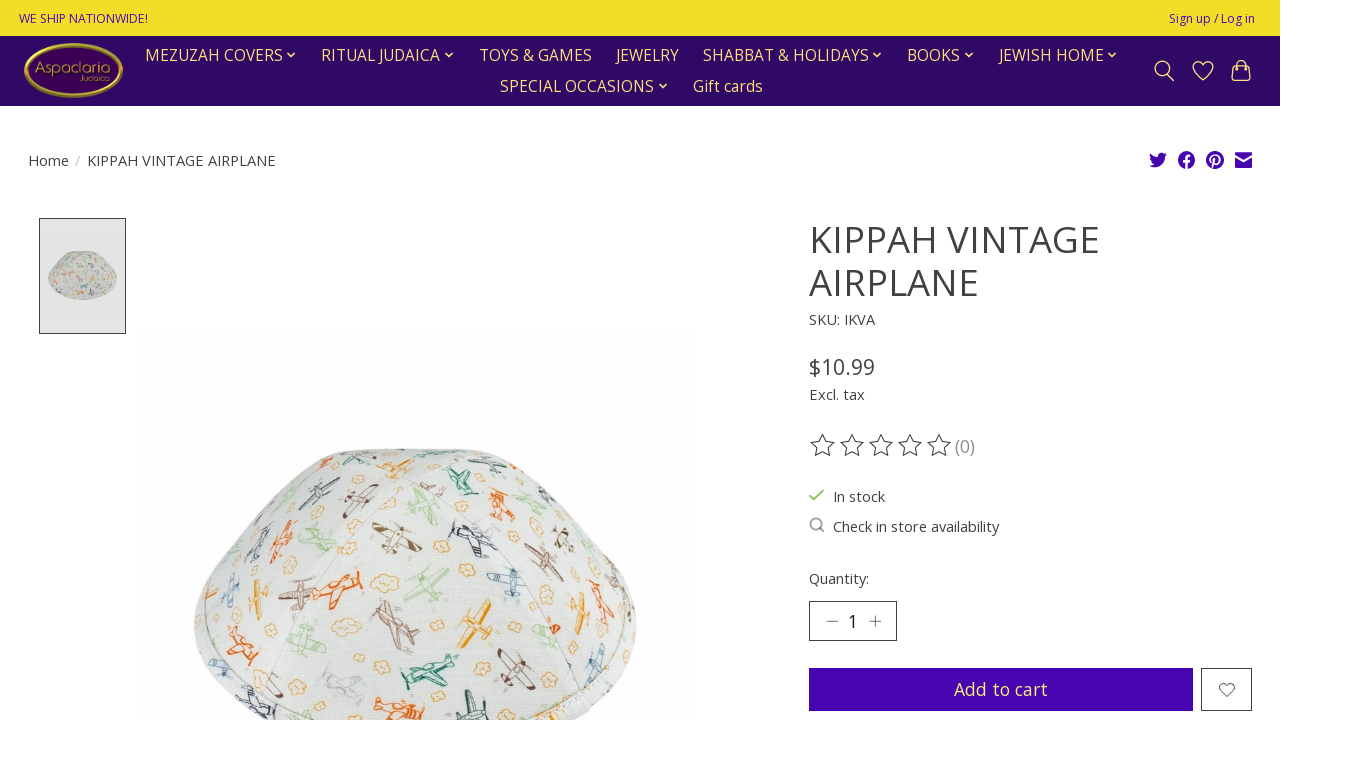

--- FILE ---
content_type: text/html;charset=utf-8
request_url: https://www.aspaclaria.com/kippah-vintage-airplane.html
body_size: 15275
content:
<!DOCTYPE html>
<html lang="us">
  <head>
    <meta charset="utf-8"/>
<!-- [START] 'blocks/head.rain' -->
<!--

  (c) 2008-2026 Lightspeed Netherlands B.V.
  http://www.lightspeedhq.com
  Generated: 21-01-2026 @ 10:37:47

-->
<link rel="canonical" href="https://www.aspaclaria.com/kippah-vintage-airplane.html"/>
<link rel="alternate" href="https://www.aspaclaria.com/index.rss" type="application/rss+xml" title="New products"/>
<meta name="robots" content="noodp,noydir"/>
<meta property="og:url" content="https://www.aspaclaria.com/kippah-vintage-airplane.html?source=facebook"/>
<meta property="og:site_name" content="Aspaclaria Judaica"/>
<meta property="og:title" content="KIPPAH VINTAGE AIRPLANE"/>
<meta property="og:description" content="With 2500 square feet of display, we are proud to be one of the largest Judaica stores outside New York. We are often accused by customers, to be the most beaut"/>
<meta property="og:image" content="https://cdn.shoplightspeed.com/shops/649564/files/55227809/kippah-vintage-airplane.jpg"/>
<!--[if lt IE 9]>
<script src="https://cdn.shoplightspeed.com/assets/html5shiv.js?2025-02-20"></script>
<![endif]-->
<!-- [END] 'blocks/head.rain' -->
    
    
    <title>KIPPAH VINTAGE AIRPLANE - Aspaclaria Judaica</title>
    <meta name="description" content="With 2500 square feet of display, we are proud to be one of the largest Judaica stores outside New York. We are often accused by customers, to be the most beaut" />
    <meta name="keywords" content="KIPPAH, VINTAGE, AIRPLANE, Judaica, Jewish, Mezuzah, Mezuza, Tallis, Tallit, Jewish gift, Chanukah, Hanukah, Shabbat, Tefillin, Kippah, Yarmulka, Passover, Pesach, Siddur, Chumash, Jewish Books, Jewish toys, Havdalah, Bar Mitzvah, Bat mitzvah, Machzo" />
    <meta http-equiv="X-UA-Compatible" content="IE=edge">
    <meta name="viewport" content="width=device-width, initial-scale=1">
    <meta name="apple-mobile-web-app-capable" content="yes">
    <meta name="apple-mobile-web-app-status-bar-style" content="black">
    
    <script>document.getElementsByTagName("html")[0].className += " js";</script>

    <link rel="shortcut icon" href="https://cdn.shoplightspeed.com/shops/649564/themes/13296/v/551584/assets/favicon.png?20221121205342" type="image/x-icon" />
    <link href='//fonts.googleapis.com/css?family=Open%20Sans:400,300,600&display=swap' rel='stylesheet' type='text/css'>
    <link href='//fonts.googleapis.com/css?family=Open%20Sans:400,300,600&display=swap' rel='stylesheet' type='text/css'>
    <link rel="stylesheet" href="https://cdn.shoplightspeed.com/assets/gui-2-0.css?2025-02-20" />
    <link rel="stylesheet" href="https://cdn.shoplightspeed.com/assets/gui-responsive-2-0.css?2025-02-20" />
    <link id="lightspeedframe" rel="stylesheet" href="https://cdn.shoplightspeed.com/shops/649564/themes/13296/assets/style.css?2026010217254120210104183204" />
    <!-- browsers not supporting CSS variables -->
    <script>
      if(!('CSS' in window) || !CSS.supports('color', 'var(--color-var)')) {var cfStyle = document.getElementById('lightspeedframe');if(cfStyle) {var href = cfStyle.getAttribute('href');href = href.replace('style.css', 'style-fallback.css');cfStyle.setAttribute('href', href);}}
    </script>
    <link rel="stylesheet" href="https://cdn.shoplightspeed.com/shops/649564/themes/13296/assets/settings.css?2026010217254120210104183204" />
    <link rel="stylesheet" href="https://cdn.shoplightspeed.com/shops/649564/themes/13296/assets/custom.css?2026010217254120210104183204" />

    <script src="https://cdn.shoplightspeed.com/assets/jquery-3-7-1.js?2025-02-20"></script>
    <script src="https://cdn.shoplightspeed.com/assets/jquery-ui-1-14-1.js?2025-02-20"></script>

  </head>
  <body>
    
          <header class="main-header main-header--mobile js-main-header position-relative">
  <div class="main-header__top-section">
    <div class="main-header__nav-grid justify-between@md container max-width-lg text-xs padding-y-xxs">
      <div>WE SHIP NATIONWIDE!</div>
      <ul class="main-header__list flex-grow flex-basis-0 justify-end@md display@md">        
                
                        <li class="main-header__item"><a href="https://www.aspaclaria.com/account/" class="main-header__link" title="My account">Sign up / Log in</a></li>
      </ul>
    </div>
  </div>
  <div class="main-header__mobile-content container max-width-lg">
          <a href="https://www.aspaclaria.com/" class="main-header__logo" title="Aspaclaria Judaica">
        <img src="https://cdn.shoplightspeed.com/shops/649564/themes/13296/v/546352/assets/logo.png?20220610182022" alt="Aspaclaria Judaica">
              </a>
        
    <div class="flex items-center">
            <a href="https://www.aspaclaria.com/account/wishlist/" class="main-header__mobile-btn js-tab-focus">
        <svg class="icon" viewBox="0 0 24 25" fill="none"><title>Go to wishlist</title><path d="M11.3785 4.50387L12 5.42378L12.6215 4.50387C13.6598 2.96698 15.4376 1.94995 17.4545 1.94995C20.65 1.94995 23.232 4.49701 23.25 7.6084C23.2496 8.53335 22.927 9.71432 22.3056 11.056C21.689 12.3875 20.8022 13.8258 19.7333 15.249C17.6019 18.0872 14.7978 20.798 12.0932 22.4477L12 22.488L11.9068 22.4477C9.20215 20.798 6.3981 18.0872 4.26667 15.249C3.1978 13.8258 2.31101 12.3875 1.69437 11.056C1.07303 9.71436 0.750466 8.53342 0.75 7.60848C0.767924 4.49706 3.34993 1.94995 6.54545 1.94995C8.56242 1.94995 10.3402 2.96698 11.3785 4.50387Z" stroke="currentColor" stroke-width="1.5" fill="none"/></svg>
        <span class="sr-only">Wish List</span>
      </a>
            <button class="reset main-header__mobile-btn js-tab-focus" aria-controls="cartDrawer">
        <svg class="icon" viewBox="0 0 24 25" fill="none"><title>Toggle cart</title><path d="M2.90171 9.65153C3.0797 8.00106 4.47293 6.75 6.13297 6.75H17.867C19.527 6.75 20.9203 8.00105 21.0982 9.65153L22.1767 19.6515C22.3839 21.5732 20.8783 23.25 18.9454 23.25H5.05454C3.1217 23.25 1.61603 21.5732 1.82328 19.6515L2.90171 9.65153Z" stroke="currentColor" stroke-width="1.5" fill="none"/>
        <path d="M7.19995 9.6001V5.7001C7.19995 2.88345 9.4833 0.600098 12.3 0.600098C15.1166 0.600098 17.4 2.88345 17.4 5.7001V9.6001" stroke="currentColor" stroke-width="1.5" fill="none"/>
        <circle cx="7.19996" cy="10.2001" r="1.8" fill="currentColor"/>
        <ellipse cx="17.4" cy="10.2001" rx="1.8" ry="1.8" fill="currentColor"/></svg>
        <span class="sr-only">Cart</span>
              </button>

      <button class="reset anim-menu-btn js-anim-menu-btn main-header__nav-control js-tab-focus" aria-label="Toggle menu">
        <i class="anim-menu-btn__icon anim-menu-btn__icon--close" aria-hidden="true"></i>
      </button>
    </div>
  </div>

  <div class="main-header__nav" role="navigation">
    <div class="main-header__nav-grid justify-between@md container max-width-lg">
      <div class="main-header__nav-logo-wrapper flex-shrink-0">
        
                  <a href="https://www.aspaclaria.com/" class="main-header__logo" title="Aspaclaria Judaica">
            <img src="https://cdn.shoplightspeed.com/shops/649564/themes/13296/v/546352/assets/logo.png?20220610182022" alt="Aspaclaria Judaica">
                      </a>
              </div>
      
      <form action="https://www.aspaclaria.com/search/" method="get" role="search" class="padding-y-md hide@md">
        <label class="sr-only" for="searchInputMobile">Search</label>
        <input class="header-v3__nav-form-control form-control width-100%" value="" autocomplete="off" type="search" name="q" id="searchInputMobile" placeholder="Search...">
      </form>

      <ul class="main-header__list flex-grow flex-basis-0 flex-wrap justify-center@md">
        
        
                <li class="main-header__item js-main-nav__item">
          <a class="main-header__link js-main-nav__control" href="https://www.aspaclaria.com/mezuzah-covers/">
            <span>MEZUZAH COVERS</span>            <svg class="main-header__dropdown-icon icon" viewBox="0 0 16 16"><polygon fill="currentColor" points="8,11.4 2.6,6 4,4.6 8,8.6 12,4.6 13.4,6 "></polygon></svg>                        <i class="main-header__arrow-icon" aria-hidden="true">
              <svg class="icon" viewBox="0 0 16 16">
                <g class="icon__group" fill="none" stroke="currentColor" stroke-linecap="square" stroke-miterlimit="10" stroke-width="2">
                  <path d="M2 2l12 12" />
                  <path d="M14 2L2 14" />
                </g>
              </svg>
            </i>
                        
          </a>
                    <ul class="main-header__dropdown">
            <li class="main-header__dropdown-item"><a href="https://www.aspaclaria.com/mezuzah-covers/" class="main-header__dropdown-link hide@md">All MEZUZAH COVERS</a></li>
                        <li class="main-header__dropdown-item">
              <a class="main-header__dropdown-link" href="https://www.aspaclaria.com/mezuzah-covers/mezuzah-scrolls/">
                MEZUZAH SCROLLS
                                              </a>

                          </li>
                        <li class="main-header__dropdown-item">
              <a class="main-header__dropdown-link" href="https://www.aspaclaria.com/mezuzah-covers/acrylic/">
                ACRYLIC
                                              </a>

                          </li>
                        <li class="main-header__dropdown-item">
              <a class="main-header__dropdown-link" href="https://www.aspaclaria.com/mezuzah-covers/aluminum/">
                ALUMINUM
                                              </a>

                          </li>
                        <li class="main-header__dropdown-item">
              <a class="main-header__dropdown-link" href="https://www.aspaclaria.com/mezuzah-covers/glass/">
                GLASS
                                              </a>

                          </li>
                        <li class="main-header__dropdown-item">
              <a class="main-header__dropdown-link" href="https://www.aspaclaria.com/mezuzah-covers/metal/">
                METAL
                                              </a>

                          </li>
                        <li class="main-header__dropdown-item">
              <a class="main-header__dropdown-link" href="https://www.aspaclaria.com/mezuzah-covers/enamel/">
                ENAMEL
                                              </a>

                          </li>
                        <li class="main-header__dropdown-item">
              <a class="main-header__dropdown-link" href="https://www.aspaclaria.com/mezuzah-covers/polyresin/">
                POLYRESIN
                                              </a>

                          </li>
                        <li class="main-header__dropdown-item">
              <a class="main-header__dropdown-link" href="https://www.aspaclaria.com/mezuzah-covers/wood/">
                WOOD
                                              </a>

                          </li>
                        <li class="main-header__dropdown-item">
              <a class="main-header__dropdown-link" href="https://www.aspaclaria.com/mezuzah-covers/car-mezuzah/">
                CAR MEZUZAH
                                              </a>

                          </li>
                      </ul>
                  </li>
                <li class="main-header__item js-main-nav__item">
          <a class="main-header__link js-main-nav__control" href="https://www.aspaclaria.com/ritual-judaica/">
            <span>RITUAL JUDAICA</span>            <svg class="main-header__dropdown-icon icon" viewBox="0 0 16 16"><polygon fill="currentColor" points="8,11.4 2.6,6 4,4.6 8,8.6 12,4.6 13.4,6 "></polygon></svg>                        <i class="main-header__arrow-icon" aria-hidden="true">
              <svg class="icon" viewBox="0 0 16 16">
                <g class="icon__group" fill="none" stroke="currentColor" stroke-linecap="square" stroke-miterlimit="10" stroke-width="2">
                  <path d="M2 2l12 12" />
                  <path d="M14 2L2 14" />
                </g>
              </svg>
            </i>
                        
          </a>
                    <ul class="main-header__dropdown">
            <li class="main-header__dropdown-item"><a href="https://www.aspaclaria.com/ritual-judaica/" class="main-header__dropdown-link hide@md">All RITUAL JUDAICA</a></li>
                        <li class="main-header__dropdown-item js-main-nav__item position-relative">
              <a class="main-header__dropdown-link js-main-nav__control flex justify-between " href="https://www.aspaclaria.com/ritual-judaica/tallis/">
                TALLIS
                <svg class="dropdown__desktop-icon icon" aria-hidden="true" viewBox="0 0 12 12"><polyline stroke-width="1" stroke="currentColor" fill="none" stroke-linecap="round" stroke-linejoin="round" points="3.5 0.5 9.5 6 3.5 11.5"></polyline></svg>                                <i class="main-header__arrow-icon" aria-hidden="true">
                  <svg class="icon" viewBox="0 0 16 16">
                    <g class="icon__group" fill="none" stroke="currentColor" stroke-linecap="square" stroke-miterlimit="10" stroke-width="2">
                      <path d="M2 2l12 12" />
                      <path d="M14 2L2 14" />
                    </g>
                  </svg>
                </i>
                              </a>

                            <ul class="main-header__dropdown">
                <li><a href="https://www.aspaclaria.com/ritual-judaica/tallis/" class="main-header__dropdown-link hide@md">All TALLIS</a></li>
                                <li><a class="main-header__dropdown-link" href="https://www.aspaclaria.com/ritual-judaica/tallis/chabad/">CHABAD</a></li>
                                <li><a class="main-header__dropdown-link" href="https://www.aspaclaria.com/ritual-judaica/tallis/sefardi/">SEFARDI</a></li>
                                <li><a class="main-header__dropdown-link" href="https://www.aspaclaria.com/ritual-judaica/tallis/ashkenaz/">ASHKENAZ</a></li>
                                <li><a class="main-header__dropdown-link" href="https://www.aspaclaria.com/ritual-judaica/tallis/talis-clips/">TALIS CLIPS</a></li>
                              </ul>
                          </li>
                        <li class="main-header__dropdown-item js-main-nav__item position-relative">
              <a class="main-header__dropdown-link js-main-nav__control flex justify-between " href="https://www.aspaclaria.com/ritual-judaica/kippot/">
                KIPPOT
                <svg class="dropdown__desktop-icon icon" aria-hidden="true" viewBox="0 0 12 12"><polyline stroke-width="1" stroke="currentColor" fill="none" stroke-linecap="round" stroke-linejoin="round" points="3.5 0.5 9.5 6 3.5 11.5"></polyline></svg>                                <i class="main-header__arrow-icon" aria-hidden="true">
                  <svg class="icon" viewBox="0 0 16 16">
                    <g class="icon__group" fill="none" stroke="currentColor" stroke-linecap="square" stroke-miterlimit="10" stroke-width="2">
                      <path d="M2 2l12 12" />
                      <path d="M14 2L2 14" />
                    </g>
                  </svg>
                </i>
                              </a>

                            <ul class="main-header__dropdown">
                <li><a href="https://www.aspaclaria.com/ritual-judaica/kippot/" class="main-header__dropdown-link hide@md">All KIPPOT</a></li>
                                <li><a class="main-header__dropdown-link" href="https://www.aspaclaria.com/ritual-judaica/kippot/knit/">KNIT</a></li>
                                <li><a class="main-header__dropdown-link" href="https://www.aspaclaria.com/ritual-judaica/kippot/linen/">LINEN</a></li>
                                <li><a class="main-header__dropdown-link" href="https://www.aspaclaria.com/ritual-judaica/kippot/velvet/">VELVET</a></li>
                                <li><a class="main-header__dropdown-link" href="https://www.aspaclaria.com/ritual-judaica/kippot/silk/">SILK</a></li>
                                <li><a class="main-header__dropdown-link" href="https://www.aspaclaria.com/ritual-judaica/kippot/suede/">SUEDE</a></li>
                                <li><a class="main-header__dropdown-link" href="https://www.aspaclaria.com/ritual-judaica/kippot/print-texture/">PRINT/TEXTURE</a></li>
                              </ul>
                          </li>
                        <li class="main-header__dropdown-item js-main-nav__item position-relative">
              <a class="main-header__dropdown-link js-main-nav__control flex justify-between " href="https://www.aspaclaria.com/ritual-judaica/tzitzis/">
                TZITZIS
                <svg class="dropdown__desktop-icon icon" aria-hidden="true" viewBox="0 0 12 12"><polyline stroke-width="1" stroke="currentColor" fill="none" stroke-linecap="round" stroke-linejoin="round" points="3.5 0.5 9.5 6 3.5 11.5"></polyline></svg>                                <i class="main-header__arrow-icon" aria-hidden="true">
                  <svg class="icon" viewBox="0 0 16 16">
                    <g class="icon__group" fill="none" stroke="currentColor" stroke-linecap="square" stroke-miterlimit="10" stroke-width="2">
                      <path d="M2 2l12 12" />
                      <path d="M14 2L2 14" />
                    </g>
                  </svg>
                </i>
                              </a>

                            <ul class="main-header__dropdown">
                <li><a href="https://www.aspaclaria.com/ritual-judaica/tzitzis/" class="main-header__dropdown-link hide@md">All TZITZIS</a></li>
                                <li><a class="main-header__dropdown-link" href="https://www.aspaclaria.com/ritual-judaica/tzitzis/t-shirt/">T-SHIRT</a></li>
                                <li><a class="main-header__dropdown-link" href="https://www.aspaclaria.com/ritual-judaica/tzitzis/cotton/">COTTON</a></li>
                                <li><a class="main-header__dropdown-link" href="https://www.aspaclaria.com/ritual-judaica/tzitzis/wool/">WOOL</a></li>
                                <li><a class="main-header__dropdown-link" href="https://www.aspaclaria.com/ritual-judaica/tzitzis/sports/">SPORTS</a></li>
                                <li><a class="main-header__dropdown-link" href="https://www.aspaclaria.com/ritual-judaica/tzitzis/mesh/">MESH</a></li>
                              </ul>
                          </li>
                        <li class="main-header__dropdown-item">
              <a class="main-header__dropdown-link" href="https://www.aspaclaria.com/ritual-judaica/tefillin/">
                TEFILLIN
                                              </a>

                          </li>
                        <li class="main-header__dropdown-item js-main-nav__item position-relative">
              <a class="main-header__dropdown-link js-main-nav__control flex justify-between " href="https://www.aspaclaria.com/ritual-judaica/talis-tefillin-bags/">
                TALIS  &amp; TEFILLIN BAGS
                <svg class="dropdown__desktop-icon icon" aria-hidden="true" viewBox="0 0 12 12"><polyline stroke-width="1" stroke="currentColor" fill="none" stroke-linecap="round" stroke-linejoin="round" points="3.5 0.5 9.5 6 3.5 11.5"></polyline></svg>                                <i class="main-header__arrow-icon" aria-hidden="true">
                  <svg class="icon" viewBox="0 0 16 16">
                    <g class="icon__group" fill="none" stroke="currentColor" stroke-linecap="square" stroke-miterlimit="10" stroke-width="2">
                      <path d="M2 2l12 12" />
                      <path d="M14 2L2 14" />
                    </g>
                  </svg>
                </i>
                              </a>

                            <ul class="main-header__dropdown">
                <li><a href="https://www.aspaclaria.com/ritual-judaica/talis-tefillin-bags/" class="main-header__dropdown-link hide@md">All TALIS  &amp; TEFILLIN BAGS</a></li>
                                <li><a class="main-header__dropdown-link" href="https://www.aspaclaria.com/ritual-judaica/talis-tefillin-bags/custom-made-leather/">CUSTOM MADE LEATHER</a></li>
                                <li><a class="main-header__dropdown-link" href="https://www.aspaclaria.com/ritual-judaica/talis-tefillin-bags/velvet/">VELVET</a></li>
                                <li><a class="main-header__dropdown-link" href="https://www.aspaclaria.com/ritual-judaica/talis-tefillin-bags/faux-leather-suede/">FAUX LEATHER &amp; SUEDE</a></li>
                                <li><a class="main-header__dropdown-link" href="https://www.aspaclaria.com/ritual-judaica/talis-tefillin-bags/genuine-leather/">GENUINE LEATHER</a></li>
                                <li><a class="main-header__dropdown-link" href="https://www.aspaclaria.com/ritual-judaica/talis-tefillin-bags/linen-burlap/">LINEN / BURLAP</a></li>
                                <li><a class="main-header__dropdown-link" href="https://www.aspaclaria.com/ritual-judaica/talis-tefillin-bags/raw-silk/">RAW SILK</a></li>
                                <li><a class="main-header__dropdown-link" href="https://www.aspaclaria.com/ritual-judaica/talis-tefillin-bags/tefillin-bag/">TEFILLIN BAG</a></li>
                              </ul>
                          </li>
                        <li class="main-header__dropdown-item">
              <a class="main-header__dropdown-link" href="https://www.aspaclaria.com/ritual-judaica/synagogue/">
                SYNAGOGUE
                                              </a>

                          </li>
                        <li class="main-header__dropdown-item">
              <a class="main-header__dropdown-link" href="https://www.aspaclaria.com/ritual-judaica/kittels/">
                KITTELS
                                              </a>

                          </li>
                      </ul>
                  </li>
                <li class="main-header__item">
          <a class="main-header__link" href="https://www.aspaclaria.com/toys-games/">
            TOYS &amp; GAMES                                    
          </a>
                  </li>
                <li class="main-header__item">
          <a class="main-header__link" href="https://www.aspaclaria.com/jewelry/">
            JEWELRY                                    
          </a>
                  </li>
                <li class="main-header__item js-main-nav__item">
          <a class="main-header__link js-main-nav__control" href="https://www.aspaclaria.com/shabbat-holidays/">
            <span>SHABBAT &amp; HOLIDAYS</span>            <svg class="main-header__dropdown-icon icon" viewBox="0 0 16 16"><polygon fill="currentColor" points="8,11.4 2.6,6 4,4.6 8,8.6 12,4.6 13.4,6 "></polygon></svg>                        <i class="main-header__arrow-icon" aria-hidden="true">
              <svg class="icon" viewBox="0 0 16 16">
                <g class="icon__group" fill="none" stroke="currentColor" stroke-linecap="square" stroke-miterlimit="10" stroke-width="2">
                  <path d="M2 2l12 12" />
                  <path d="M14 2L2 14" />
                </g>
              </svg>
            </i>
                        
          </a>
                    <ul class="main-header__dropdown">
            <li class="main-header__dropdown-item"><a href="https://www.aspaclaria.com/shabbat-holidays/" class="main-header__dropdown-link hide@md">All SHABBAT &amp; HOLIDAYS</a></li>
                        <li class="main-header__dropdown-item js-main-nav__item position-relative">
              <a class="main-header__dropdown-link js-main-nav__control flex justify-between " href="https://www.aspaclaria.com/shabbat-holidays/candles/">
                CANDLES
                <svg class="dropdown__desktop-icon icon" aria-hidden="true" viewBox="0 0 12 12"><polyline stroke-width="1" stroke="currentColor" fill="none" stroke-linecap="round" stroke-linejoin="round" points="3.5 0.5 9.5 6 3.5 11.5"></polyline></svg>                                <i class="main-header__arrow-icon" aria-hidden="true">
                  <svg class="icon" viewBox="0 0 16 16">
                    <g class="icon__group" fill="none" stroke="currentColor" stroke-linecap="square" stroke-miterlimit="10" stroke-width="2">
                      <path d="M2 2l12 12" />
                      <path d="M14 2L2 14" />
                    </g>
                  </svg>
                </i>
                              </a>

                            <ul class="main-header__dropdown">
                <li><a href="https://www.aspaclaria.com/shabbat-holidays/candles/" class="main-header__dropdown-link hide@md">All CANDLES</a></li>
                                <li><a class="main-header__dropdown-link" href="https://www.aspaclaria.com/shabbat-holidays/candles/memorial/">MEMORIAL</a></li>
                                <li><a class="main-header__dropdown-link" href="https://www.aspaclaria.com/shabbat-holidays/candles/havdallah/">HAVDALLAH</a></li>
                                <li><a class="main-header__dropdown-link" href="https://www.aspaclaria.com/shabbat-holidays/candles/shabbos/">SHABBOS</a></li>
                                <li><a class="main-header__dropdown-link" href="https://www.aspaclaria.com/shabbat-holidays/candles/wicks/">WICKS</a></li>
                                <li><a class="main-header__dropdown-link" href="https://www.aspaclaria.com/shabbat-holidays/candles/parafin/">PARAFIN</a></li>
                              </ul>
                          </li>
                        <li class="main-header__dropdown-item js-main-nav__item position-relative">
              <a class="main-header__dropdown-link js-main-nav__control flex justify-between " href="https://www.aspaclaria.com/shabbat-holidays/candle-holders/">
                CANDLE HOLDERS
                <svg class="dropdown__desktop-icon icon" aria-hidden="true" viewBox="0 0 12 12"><polyline stroke-width="1" stroke="currentColor" fill="none" stroke-linecap="round" stroke-linejoin="round" points="3.5 0.5 9.5 6 3.5 11.5"></polyline></svg>                                <i class="main-header__arrow-icon" aria-hidden="true">
                  <svg class="icon" viewBox="0 0 16 16">
                    <g class="icon__group" fill="none" stroke="currentColor" stroke-linecap="square" stroke-miterlimit="10" stroke-width="2">
                      <path d="M2 2l12 12" />
                      <path d="M14 2L2 14" />
                    </g>
                  </svg>
                </i>
                              </a>

                            <ul class="main-header__dropdown">
                <li><a href="https://www.aspaclaria.com/shabbat-holidays/candle-holders/" class="main-header__dropdown-link hide@md">All CANDLE HOLDERS</a></li>
                                <li><a class="main-header__dropdown-link" href="https://www.aspaclaria.com/shabbat-holidays/candle-holders/aluminum/">ALUMINUM</a></li>
                                <li><a class="main-header__dropdown-link" href="https://www.aspaclaria.com/shabbat-holidays/candle-holders/crystal-glass/">CRYSTAL &amp; GLASS</a></li>
                                <li><a class="main-header__dropdown-link" href="https://www.aspaclaria.com/shabbat-holidays/candle-holders/925-sterling-silver/">925 STERLING  SILVER</a></li>
                                <li><a class="main-header__dropdown-link" href="https://www.aspaclaria.com/shabbat-holidays/candle-holders/silver-dipped/">SILVER DIPPED</a></li>
                                <li><a class="main-header__dropdown-link" href="https://www.aspaclaria.com/shabbat-holidays/candle-holders/silver-nickel-plate/">SILVER &amp; NICKEL PLATE</a></li>
                                <li><a class="main-header__dropdown-link" href="https://www.aspaclaria.com/shabbat-holidays/candle-holders/stainless-steel/">STAINLESS STEEL</a></li>
                                <li><a class="main-header__dropdown-link" href="https://www.aspaclaria.com/shabbat-holidays/candle-holders/resin-stone/">RESIN &amp; STONE</a></li>
                                <li><a class="main-header__dropdown-link" href="https://www.aspaclaria.com/shabbat-holidays/candle-holders/travel-sets/">TRAVEL SETS</a></li>
                              </ul>
                          </li>
                        <li class="main-header__dropdown-item">
              <a class="main-header__dropdown-link" href="https://www.aspaclaria.com/shabbat-holidays/candle-trays/">
                CANDLE TRAYS
                                              </a>

                          </li>
                        <li class="main-header__dropdown-item js-main-nav__item position-relative">
              <a class="main-header__dropdown-link js-main-nav__control flex justify-between " href="https://www.aspaclaria.com/shabbat-holidays/challah-boards/">
                CHALLAH BOARDS
                <svg class="dropdown__desktop-icon icon" aria-hidden="true" viewBox="0 0 12 12"><polyline stroke-width="1" stroke="currentColor" fill="none" stroke-linecap="round" stroke-linejoin="round" points="3.5 0.5 9.5 6 3.5 11.5"></polyline></svg>                                <i class="main-header__arrow-icon" aria-hidden="true">
                  <svg class="icon" viewBox="0 0 16 16">
                    <g class="icon__group" fill="none" stroke="currentColor" stroke-linecap="square" stroke-miterlimit="10" stroke-width="2">
                      <path d="M2 2l12 12" />
                      <path d="M14 2L2 14" />
                    </g>
                  </svg>
                </i>
                              </a>

                            <ul class="main-header__dropdown">
                <li><a href="https://www.aspaclaria.com/shabbat-holidays/challah-boards/" class="main-header__dropdown-link hide@md">All CHALLAH BOARDS</a></li>
                                <li><a class="main-header__dropdown-link" href="https://www.aspaclaria.com/shabbat-holidays/challah-boards/glass/">GLASS</a></li>
                                <li><a class="main-header__dropdown-link" href="https://www.aspaclaria.com/shabbat-holidays/challah-boards/marble/">MARBLE</a></li>
                                <li><a class="main-header__dropdown-link" href="https://www.aspaclaria.com/shabbat-holidays/challah-boards/wood/">WOOD</a></li>
                                <li><a class="main-header__dropdown-link" href="https://www.aspaclaria.com/shabbat-holidays/challah-boards/acrylic/">ACRYLIC</a></li>
                              </ul>
                          </li>
                        <li class="main-header__dropdown-item">
              <a class="main-header__dropdown-link" href="https://www.aspaclaria.com/shabbat-holidays/challah-covers/">
                CHALLAH COVERS
                                              </a>

                          </li>
                        <li class="main-header__dropdown-item">
              <a class="main-header__dropdown-link" href="https://www.aspaclaria.com/shabbat-holidays/challah-knives/">
                CHALLAH KNIVES
                                              </a>

                          </li>
                        <li class="main-header__dropdown-item">
              <a class="main-header__dropdown-link" href="https://www.aspaclaria.com/shabbat-holidays/havdalah-sets/">
                HAVDALAH SETS
                                              </a>

                          </li>
                        <li class="main-header__dropdown-item js-main-nav__item position-relative">
              <a class="main-header__dropdown-link js-main-nav__control flex justify-between " href="https://www.aspaclaria.com/shabbat-holidays/kiddush-cups/">
                KIDDUSH CUPS
                <svg class="dropdown__desktop-icon icon" aria-hidden="true" viewBox="0 0 12 12"><polyline stroke-width="1" stroke="currentColor" fill="none" stroke-linecap="round" stroke-linejoin="round" points="3.5 0.5 9.5 6 3.5 11.5"></polyline></svg>                                <i class="main-header__arrow-icon" aria-hidden="true">
                  <svg class="icon" viewBox="0 0 16 16">
                    <g class="icon__group" fill="none" stroke="currentColor" stroke-linecap="square" stroke-miterlimit="10" stroke-width="2">
                      <path d="M2 2l12 12" />
                      <path d="M14 2L2 14" />
                    </g>
                  </svg>
                </i>
                              </a>

                            <ul class="main-header__dropdown">
                <li><a href="https://www.aspaclaria.com/shabbat-holidays/kiddush-cups/" class="main-header__dropdown-link hide@md">All KIDDUSH CUPS</a></li>
                                <li><a class="main-header__dropdown-link" href="https://www.aspaclaria.com/shabbat-holidays/kiddush-cups/sterling-925/">STERLING 925</a></li>
                                <li><a class="main-header__dropdown-link" href="https://www.aspaclaria.com/shabbat-holidays/kiddush-cups/silver-nickel-plated/">SILVER/NICKEL PLATED</a></li>
                                <li><a class="main-header__dropdown-link" href="https://www.aspaclaria.com/shabbat-holidays/kiddush-cups/crystal-glass/">CRYSTAL/GLASS</a></li>
                                <li><a class="main-header__dropdown-link" href="https://www.aspaclaria.com/shabbat-holidays/kiddush-cups/aluminum/">ALUMINUM</a></li>
                                <li><a class="main-header__dropdown-link" href="https://www.aspaclaria.com/shabbat-holidays/kiddush-cups/stainless/">STAINLESS</a></li>
                                <li><a class="main-header__dropdown-link" href="https://www.aspaclaria.com/shabbat-holidays/kiddush-cups/ceramic/">CERAMIC</a></li>
                                <li><a class="main-header__dropdown-link" href="https://www.aspaclaria.com/shabbat-holidays/kiddush-cups/fountains/">FOUNTAINS</a></li>
                                <li><a class="main-header__dropdown-link" href="https://www.aspaclaria.com/shabbat-holidays/kiddush-cups/silver-dipped/">SILVER DIPPED</a></li>
                              </ul>
                          </li>
                        <li class="main-header__dropdown-item">
              <a class="main-header__dropdown-link" href="https://www.aspaclaria.com/shabbat-holidays/salt-dishes/">
                SALT DISHES
                                              </a>

                          </li>
                        <li class="main-header__dropdown-item js-main-nav__item position-relative">
              <a class="main-header__dropdown-link js-main-nav__control flex justify-between " href="https://www.aspaclaria.com/shabbat-holidays/appliances/">
                APPLIANCES
                <svg class="dropdown__desktop-icon icon" aria-hidden="true" viewBox="0 0 12 12"><polyline stroke-width="1" stroke="currentColor" fill="none" stroke-linecap="round" stroke-linejoin="round" points="3.5 0.5 9.5 6 3.5 11.5"></polyline></svg>                                <i class="main-header__arrow-icon" aria-hidden="true">
                  <svg class="icon" viewBox="0 0 16 16">
                    <g class="icon__group" fill="none" stroke="currentColor" stroke-linecap="square" stroke-miterlimit="10" stroke-width="2">
                      <path d="M2 2l12 12" />
                      <path d="M14 2L2 14" />
                    </g>
                  </svg>
                </i>
                              </a>

                            <ul class="main-header__dropdown">
                <li><a href="https://www.aspaclaria.com/shabbat-holidays/appliances/" class="main-header__dropdown-link hide@md">All APPLIANCES</a></li>
                                <li><a class="main-header__dropdown-link" href="https://www.aspaclaria.com/shabbat-holidays/appliances/warming-trays/">WARMING TRAYS</a></li>
                                <li><a class="main-header__dropdown-link" href="https://www.aspaclaria.com/shabbat-holidays/appliances/urns/">URNS</a></li>
                                <li><a class="main-header__dropdown-link" href="https://www.aspaclaria.com/shabbat-holidays/appliances/shabbos-lamps/">SHABBOS LAMPS</a></li>
                              </ul>
                          </li>
                        <li class="main-header__dropdown-item js-main-nav__item position-relative">
              <a class="main-header__dropdown-link js-main-nav__control flex justify-between " href="https://www.aspaclaria.com/shabbat-holidays/holidays/">
                HOLIDAYS
                <svg class="dropdown__desktop-icon icon" aria-hidden="true" viewBox="0 0 12 12"><polyline stroke-width="1" stroke="currentColor" fill="none" stroke-linecap="round" stroke-linejoin="round" points="3.5 0.5 9.5 6 3.5 11.5"></polyline></svg>                                <i class="main-header__arrow-icon" aria-hidden="true">
                  <svg class="icon" viewBox="0 0 16 16">
                    <g class="icon__group" fill="none" stroke="currentColor" stroke-linecap="square" stroke-miterlimit="10" stroke-width="2">
                      <path d="M2 2l12 12" />
                      <path d="M14 2L2 14" />
                    </g>
                  </svg>
                </i>
                              </a>

                            <ul class="main-header__dropdown">
                <li><a href="https://www.aspaclaria.com/shabbat-holidays/holidays/" class="main-header__dropdown-link hide@md">All HOLIDAYS</a></li>
                                <li><a class="main-header__dropdown-link" href="https://www.aspaclaria.com/shabbat-holidays/holidays/chanukah/">CHANUKAH</a></li>
                                <li><a class="main-header__dropdown-link" href="https://www.aspaclaria.com/shabbat-holidays/holidays/purim/">PURIM</a></li>
                                <li><a class="main-header__dropdown-link" href="https://www.aspaclaria.com/shabbat-holidays/holidays/passover/">PASSOVER</a></li>
                                <li><a class="main-header__dropdown-link" href="https://www.aspaclaria.com/shabbat-holidays/holidays/sukkot/">SUKKOT</a></li>
                                <li><a class="main-header__dropdown-link" href="https://www.aspaclaria.com/shabbat-holidays/holidays/rosh-hashanah/">ROSH HASHANAH</a></li>
                              </ul>
                          </li>
                        <li class="main-header__dropdown-item">
              <a class="main-header__dropdown-link" href="https://www.aspaclaria.com/shabbat-holidays/match-box-holders-4800670/">
                MATCH BOX HOLDERS
                                              </a>

                          </li>
                      </ul>
                  </li>
                <li class="main-header__item js-main-nav__item">
          <a class="main-header__link js-main-nav__control" href="https://www.aspaclaria.com/books/">
            <span>BOOKS</span>            <svg class="main-header__dropdown-icon icon" viewBox="0 0 16 16"><polygon fill="currentColor" points="8,11.4 2.6,6 4,4.6 8,8.6 12,4.6 13.4,6 "></polygon></svg>                        <i class="main-header__arrow-icon" aria-hidden="true">
              <svg class="icon" viewBox="0 0 16 16">
                <g class="icon__group" fill="none" stroke="currentColor" stroke-linecap="square" stroke-miterlimit="10" stroke-width="2">
                  <path d="M2 2l12 12" />
                  <path d="M14 2L2 14" />
                </g>
              </svg>
            </i>
                        
          </a>
                    <ul class="main-header__dropdown">
            <li class="main-header__dropdown-item"><a href="https://www.aspaclaria.com/books/" class="main-header__dropdown-link hide@md">All BOOKS</a></li>
                        <li class="main-header__dropdown-item js-main-nav__item position-relative">
              <a class="main-header__dropdown-link js-main-nav__control flex justify-between " href="https://www.aspaclaria.com/books/english-books/">
                ENGLISH  BOOKS
                <svg class="dropdown__desktop-icon icon" aria-hidden="true" viewBox="0 0 12 12"><polyline stroke-width="1" stroke="currentColor" fill="none" stroke-linecap="round" stroke-linejoin="round" points="3.5 0.5 9.5 6 3.5 11.5"></polyline></svg>                                <i class="main-header__arrow-icon" aria-hidden="true">
                  <svg class="icon" viewBox="0 0 16 16">
                    <g class="icon__group" fill="none" stroke="currentColor" stroke-linecap="square" stroke-miterlimit="10" stroke-width="2">
                      <path d="M2 2l12 12" />
                      <path d="M14 2L2 14" />
                    </g>
                  </svg>
                </i>
                              </a>

                            <ul class="main-header__dropdown">
                <li><a href="https://www.aspaclaria.com/books/english-books/" class="main-header__dropdown-link hide@md">All ENGLISH  BOOKS</a></li>
                                <li><a class="main-header__dropdown-link" href="https://www.aspaclaria.com/books/english-books/bible/">BIBLE</a></li>
                                <li><a class="main-header__dropdown-link" href="https://www.aspaclaria.com/books/english-books/biogrophies/">BIOGROPHIES</a></li>
                                <li><a class="main-header__dropdown-link" href="https://www.aspaclaria.com/books/english-books/cookbooks/">COOKBOOKS</a></li>
                                <li><a class="main-header__dropdown-link" href="https://www.aspaclaria.com/books/english-books/chassidus/">CHASSIDUS</a></li>
                                <li><a class="main-header__dropdown-link" href="https://www.aspaclaria.com/books/english-books/children/">CHILDREN</a></li>
                                <li><a class="main-header__dropdown-link" href="https://www.aspaclaria.com/books/english-books/halachah/">HALACHAH</a></li>
                                <li><a class="main-header__dropdown-link" href="https://www.aspaclaria.com/books/english-books/jewish-thought/">JEWISH THOUGHT</a></li>
                                <li><a class="main-header__dropdown-link" href="https://www.aspaclaria.com/books/english-books/self-help/">SELF HELP</a></li>
                                <li><a class="main-header__dropdown-link" href="https://www.aspaclaria.com/books/english-books/novels-stories/">NOVELS &amp; STORIES</a></li>
                                <li><a class="main-header__dropdown-link" href="https://www.aspaclaria.com/books/english-books/siddur/">SIDDUR</a></li>
                                <li><a class="main-header__dropdown-link" href="https://www.aspaclaria.com/books/english-books/tehillim/">TEHILLIM</a></li>
                                <li><a class="main-header__dropdown-link" href="https://www.aspaclaria.com/books/english-books/history/">HISTORY</a></li>
                                <li><a class="main-header__dropdown-link" href="https://www.aspaclaria.com/books/english-books/mishnah/">MISHNAH</a></li>
                                <li><a class="main-header__dropdown-link" href="https://www.aspaclaria.com/books/english-books/talmud/">TALMUD</a></li>
                                <li><a class="main-header__dropdown-link" href="https://www.aspaclaria.com/books/english-books/machzor/">MACHZOR</a></li>
                              </ul>
                          </li>
                        <li class="main-header__dropdown-item">
              <a class="main-header__dropdown-link" href="https://www.aspaclaria.com/books/leather-books/">
                LEATHER BOOKS
                                              </a>

                          </li>
                        <li class="main-header__dropdown-item">
              <a class="main-header__dropdown-link" href="https://www.aspaclaria.com/books/booklets-laminates/">
                BOOKLETS &amp; LAMINATES
                                              </a>

                          </li>
                        <li class="main-header__dropdown-item">
              <a class="main-header__dropdown-link" href="https://www.aspaclaria.com/books/spanish-books/">
                SPANISH BOOKS
                                              </a>

                          </li>
                        <li class="main-header__dropdown-item js-main-nav__item position-relative">
              <a class="main-header__dropdown-link js-main-nav__control flex justify-between " href="https://www.aspaclaria.com/books/hebrew-books/">
                HEBREW BOOKS
                <svg class="dropdown__desktop-icon icon" aria-hidden="true" viewBox="0 0 12 12"><polyline stroke-width="1" stroke="currentColor" fill="none" stroke-linecap="round" stroke-linejoin="round" points="3.5 0.5 9.5 6 3.5 11.5"></polyline></svg>                                <i class="main-header__arrow-icon" aria-hidden="true">
                  <svg class="icon" viewBox="0 0 16 16">
                    <g class="icon__group" fill="none" stroke="currentColor" stroke-linecap="square" stroke-miterlimit="10" stroke-width="2">
                      <path d="M2 2l12 12" />
                      <path d="M14 2L2 14" />
                    </g>
                  </svg>
                </i>
                              </a>

                            <ul class="main-header__dropdown">
                <li><a href="https://www.aspaclaria.com/books/hebrew-books/" class="main-header__dropdown-link hide@md">All HEBREW BOOKS</a></li>
                                <li><a class="main-header__dropdown-link" href="https://www.aspaclaria.com/books/hebrew-books/siddur/">SIDDUR</a></li>
                                <li><a class="main-header__dropdown-link" href="https://www.aspaclaria.com/books/hebrew-books/tehillim/">TEHILLIM</a></li>
                                <li><a class="main-header__dropdown-link" href="https://www.aspaclaria.com/books/hebrew-books/chumash/">CHUMASH</a></li>
                                <li><a class="main-header__dropdown-link" href="https://www.aspaclaria.com/books/hebrew-books/machzor/">MACHZOR</a></li>
                                <li><a class="main-header__dropdown-link" href="https://www.aspaclaria.com/books/hebrew-books/torah-thought/">TORAH THOUGHT</a></li>
                              </ul>
                          </li>
                        <li class="main-header__dropdown-item">
              <a class="main-header__dropdown-link" href="https://www.aspaclaria.com/books/french-books/">
                FRENCH BOOKS
                                              </a>

                          </li>
                      </ul>
                  </li>
                <li class="main-header__item js-main-nav__item">
          <a class="main-header__link js-main-nav__control" href="https://www.aspaclaria.com/jewish-home/">
            <span>JEWISH HOME</span>            <svg class="main-header__dropdown-icon icon" viewBox="0 0 16 16"><polygon fill="currentColor" points="8,11.4 2.6,6 4,4.6 8,8.6 12,4.6 13.4,6 "></polygon></svg>                        <i class="main-header__arrow-icon" aria-hidden="true">
              <svg class="icon" viewBox="0 0 16 16">
                <g class="icon__group" fill="none" stroke="currentColor" stroke-linecap="square" stroke-miterlimit="10" stroke-width="2">
                  <path d="M2 2l12 12" />
                  <path d="M14 2L2 14" />
                </g>
              </svg>
            </i>
                        
          </a>
                    <ul class="main-header__dropdown">
            <li class="main-header__dropdown-item"><a href="https://www.aspaclaria.com/jewish-home/" class="main-header__dropdown-link hide@md">All JEWISH HOME</a></li>
                        <li class="main-header__dropdown-item">
              <a class="main-header__dropdown-link" href="https://www.aspaclaria.com/jewish-home/art-unframed/">
                ART UNFRAMED
                                              </a>

                          </li>
                        <li class="main-header__dropdown-item">
              <a class="main-header__dropdown-link" href="https://www.aspaclaria.com/jewish-home/art-framed/">
                ART FRAMED
                                              </a>

                          </li>
                        <li class="main-header__dropdown-item">
              <a class="main-header__dropdown-link" href="https://www.aspaclaria.com/jewish-home/blessing-plaques/">
                BLESSING PLAQUES
                                              </a>

                          </li>
                        <li class="main-header__dropdown-item">
              <a class="main-header__dropdown-link" href="https://www.aspaclaria.com/jewish-home/mayim-achronim/">
                MAYIM ACHRONIM
                                              </a>

                          </li>
                        <li class="main-header__dropdown-item">
              <a class="main-header__dropdown-link" href="https://www.aspaclaria.com/jewish-home/tzedakah-boxes/">
                TZEDAKAH BOXES
                                              </a>

                          </li>
                        <li class="main-header__dropdown-item js-main-nav__item position-relative">
              <a class="main-header__dropdown-link js-main-nav__control flex justify-between " href="https://www.aspaclaria.com/jewish-home/wash-cups/">
                WASH CUPS
                <svg class="dropdown__desktop-icon icon" aria-hidden="true" viewBox="0 0 12 12"><polyline stroke-width="1" stroke="currentColor" fill="none" stroke-linecap="round" stroke-linejoin="round" points="3.5 0.5 9.5 6 3.5 11.5"></polyline></svg>                                <i class="main-header__arrow-icon" aria-hidden="true">
                  <svg class="icon" viewBox="0 0 16 16">
                    <g class="icon__group" fill="none" stroke="currentColor" stroke-linecap="square" stroke-miterlimit="10" stroke-width="2">
                      <path d="M2 2l12 12" />
                      <path d="M14 2L2 14" />
                    </g>
                  </svg>
                </i>
                              </a>

                            <ul class="main-header__dropdown">
                <li><a href="https://www.aspaclaria.com/jewish-home/wash-cups/" class="main-header__dropdown-link hide@md">All WASH CUPS</a></li>
                                <li><a class="main-header__dropdown-link" href="https://www.aspaclaria.com/jewish-home/wash-cups/aluminum/">ALUMINUM</a></li>
                                <li><a class="main-header__dropdown-link" href="https://www.aspaclaria.com/jewish-home/wash-cups/acrylic/">ACRYLIC</a></li>
                                <li><a class="main-header__dropdown-link" href="https://www.aspaclaria.com/jewish-home/wash-cups/plastic/">PLASTIC</a></li>
                                <li><a class="main-header__dropdown-link" href="https://www.aspaclaria.com/jewish-home/wash-cups/stainless-steel/">STAINLESS STEEL</a></li>
                                <li><a class="main-header__dropdown-link" href="https://www.aspaclaria.com/jewish-home/wash-cups/polyresin/">POLYRESIN</a></li>
                              </ul>
                          </li>
                        <li class="main-header__dropdown-item">
              <a class="main-header__dropdown-link" href="https://www.aspaclaria.com/jewish-home/kosher-kitchen/">
                KOSHER KITCHEN
                                              </a>

                          </li>
                      </ul>
                  </li>
                <li class="main-header__item js-main-nav__item">
          <a class="main-header__link js-main-nav__control" href="https://www.aspaclaria.com/special-occasions/">
            <span>SPECIAL OCCASIONS</span>            <svg class="main-header__dropdown-icon icon" viewBox="0 0 16 16"><polygon fill="currentColor" points="8,11.4 2.6,6 4,4.6 8,8.6 12,4.6 13.4,6 "></polygon></svg>                        <i class="main-header__arrow-icon" aria-hidden="true">
              <svg class="icon" viewBox="0 0 16 16">
                <g class="icon__group" fill="none" stroke="currentColor" stroke-linecap="square" stroke-miterlimit="10" stroke-width="2">
                  <path d="M2 2l12 12" />
                  <path d="M14 2L2 14" />
                </g>
              </svg>
            </i>
                        
          </a>
                    <ul class="main-header__dropdown">
            <li class="main-header__dropdown-item"><a href="https://www.aspaclaria.com/special-occasions/" class="main-header__dropdown-link hide@md">All SPECIAL OCCASIONS</a></li>
                        <li class="main-header__dropdown-item">
              <a class="main-header__dropdown-link" href="https://www.aspaclaria.com/special-occasions/new-baby/">
                NEW BABY
                                              </a>

                          </li>
                        <li class="main-header__dropdown-item">
              <a class="main-header__dropdown-link" href="https://www.aspaclaria.com/special-occasions/upshern/">
                UPSHERN
                                              </a>

                          </li>
                        <li class="main-header__dropdown-item">
              <a class="main-header__dropdown-link" href="https://www.aspaclaria.com/special-occasions/bar-mitzvah/">
                BAR MITZVAH
                                              </a>

                          </li>
                        <li class="main-header__dropdown-item">
              <a class="main-header__dropdown-link" href="https://www.aspaclaria.com/special-occasions/bat-mitzvah/">
                BAT MITZVAH
                                              </a>

                          </li>
                        <li class="main-header__dropdown-item">
              <a class="main-header__dropdown-link" href="https://www.aspaclaria.com/special-occasions/wedding/">
                WEDDING
                                              </a>

                          </li>
                      </ul>
                  </li>
        
                <li class="main-header__item">
            <a class="main-header__link" href="https://www.aspaclaria.com/giftcard/" >Gift cards</a>
        </li>
        
        
        
                
        <li class="main-header__item hide@md">
          <ul class="main-header__list main-header__list--mobile-items">        
            
                                    <li class="main-header__item"><a href="https://www.aspaclaria.com/account/" class="main-header__link" title="My account">Sign up / Log in</a></li>
          </ul>
        </li>
        
      </ul>

      <ul class="main-header__list flex-shrink-0 justify-end@md display@md">
        <li class="main-header__item">
          
          <button class="reset switch-icon main-header__link main-header__link--icon js-toggle-search js-switch-icon js-tab-focus" aria-label="Toggle icon">
            <svg class="icon switch-icon__icon--a" viewBox="0 0 24 25"><title>Toggle search</title><path fill-rule="evenodd" clip-rule="evenodd" d="M17.6032 9.55171C17.6032 13.6671 14.267 17.0033 10.1516 17.0033C6.03621 17.0033 2.70001 13.6671 2.70001 9.55171C2.70001 5.4363 6.03621 2.1001 10.1516 2.1001C14.267 2.1001 17.6032 5.4363 17.6032 9.55171ZM15.2499 16.9106C13.8031 17.9148 12.0461 18.5033 10.1516 18.5033C5.20779 18.5033 1.20001 14.4955 1.20001 9.55171C1.20001 4.60787 5.20779 0.600098 10.1516 0.600098C15.0955 0.600098 19.1032 4.60787 19.1032 9.55171C19.1032 12.0591 18.0724 14.3257 16.4113 15.9507L23.2916 22.8311C23.5845 23.1239 23.5845 23.5988 23.2916 23.8917C22.9987 24.1846 22.5239 24.1846 22.231 23.8917L15.2499 16.9106Z" fill="currentColor"/></svg>

            <svg class="icon switch-icon__icon--b" viewBox="0 0 32 32"><title>Toggle search</title><g fill="none" stroke="currentColor" stroke-miterlimit="10" stroke-linecap="round" stroke-linejoin="round" stroke-width="2"><line x1="27" y1="5" x2="5" y2="27"></line><line x1="27" y1="27" x2="5" y2="5"></line></g></svg>
          </button>

        </li>
                <li class="main-header__item">
          <a href="https://www.aspaclaria.com/account/wishlist/" class="main-header__link main-header__link--icon">
            <svg class="icon" viewBox="0 0 24 25" fill="none"><title>Go to wishlist</title><path d="M11.3785 4.50387L12 5.42378L12.6215 4.50387C13.6598 2.96698 15.4376 1.94995 17.4545 1.94995C20.65 1.94995 23.232 4.49701 23.25 7.6084C23.2496 8.53335 22.927 9.71432 22.3056 11.056C21.689 12.3875 20.8022 13.8258 19.7333 15.249C17.6019 18.0872 14.7978 20.798 12.0932 22.4477L12 22.488L11.9068 22.4477C9.20215 20.798 6.3981 18.0872 4.26667 15.249C3.1978 13.8258 2.31101 12.3875 1.69437 11.056C1.07303 9.71436 0.750466 8.53342 0.75 7.60848C0.767924 4.49706 3.34993 1.94995 6.54545 1.94995C8.56242 1.94995 10.3402 2.96698 11.3785 4.50387Z" stroke="currentColor" stroke-width="1.5" fill="none"/></svg>
            <span class="sr-only">Wish List</span>
          </a>
        </li>
                <li class="main-header__item">
          <a href="#0" class="main-header__link main-header__link--icon" aria-controls="cartDrawer">
            <svg class="icon" viewBox="0 0 24 25" fill="none"><title>Toggle cart</title><path d="M2.90171 9.65153C3.0797 8.00106 4.47293 6.75 6.13297 6.75H17.867C19.527 6.75 20.9203 8.00105 21.0982 9.65153L22.1767 19.6515C22.3839 21.5732 20.8783 23.25 18.9454 23.25H5.05454C3.1217 23.25 1.61603 21.5732 1.82328 19.6515L2.90171 9.65153Z" stroke="currentColor" stroke-width="1.5" fill="none"/>
            <path d="M7.19995 9.6001V5.7001C7.19995 2.88345 9.4833 0.600098 12.3 0.600098C15.1166 0.600098 17.4 2.88345 17.4 5.7001V9.6001" stroke="currentColor" stroke-width="1.5" fill="none"/>
            <circle cx="7.19996" cy="10.2001" r="1.8" fill="currentColor"/>
            <ellipse cx="17.4" cy="10.2001" rx="1.8" ry="1.8" fill="currentColor"/></svg>
            <span class="sr-only">Cart</span>
                      </a>
        </li>
      </ul>
      
    	<div class="main-header__search-form bg">
        <form action="https://www.aspaclaria.com/search/" method="get" role="search" class="container max-width-lg">
          <label class="sr-only" for="searchInput">Search</label>
          <input class="header-v3__nav-form-control form-control width-100%" value="" autocomplete="off" type="search" name="q" id="searchInput" placeholder="Search...">
        </form>
      </div>
      
    </div>
  </div>
</header>

<div class="drawer dr-cart js-drawer" id="cartDrawer">
  <div class="drawer__content bg shadow-md flex flex-column" role="alertdialog" aria-labelledby="drawer-cart-title">
    <header class="flex items-center justify-between flex-shrink-0 padding-x-md padding-y-md">
      <h1 id="drawer-cart-title" class="text-base text-truncate">Shopping cart</h1>

      <button class="reset drawer__close-btn js-drawer__close js-tab-focus">
        <svg class="icon icon--xs" viewBox="0 0 16 16"><title>Close cart panel</title><g stroke-width="2" stroke="currentColor" fill="none" stroke-linecap="round" stroke-linejoin="round" stroke-miterlimit="10"><line x1="13.5" y1="2.5" x2="2.5" y2="13.5"></line><line x1="2.5" y1="2.5" x2="13.5" y2="13.5"></line></g></svg>
      </button>
    </header>

    <div class="drawer__body padding-x-md padding-bottom-sm js-drawer__body">
            <p class="margin-y-xxxl color-contrast-medium text-sm text-center">Your cart is currently empty</p>
          </div>

    <footer class="padding-x-md padding-y-md flex-shrink-0">
      <p class="text-sm text-center color-contrast-medium margin-bottom-sm">Safely pay with:</p>
      <p class="text-sm flex flex-wrap gap-xs text-xs@md justify-center">
                  <a href="https://www.aspaclaria.com/service/payment-methods/" title="Digital Wallet">
            <img src="https://cdn.shoplightspeed.com/assets/icon-payment-digitalwallet.png?2025-02-20" alt="Digital Wallet" height="16" />
          </a>
                  <a href="https://www.aspaclaria.com/service/payment-methods/" title="Credit Card">
            <img src="https://cdn.shoplightspeed.com/assets/icon-payment-creditcard.png?2025-02-20" alt="Credit Card" height="16" />
          </a>
                  <a href="https://www.aspaclaria.com/service/payment-methods/" title="PayPal">
            <img src="https://cdn.shoplightspeed.com/assets/icon-payment-paypalcp.png?2025-02-20" alt="PayPal" height="16" />
          </a>
                  <a href="https://www.aspaclaria.com/service/payment-methods/" title="PayPal Pay Later">
            <img src="https://cdn.shoplightspeed.com/assets/icon-payment-paypallater.png?2025-02-20" alt="PayPal Pay Later" height="16" />
          </a>
              </p>
    </footer>
  </div>
</div>                  	  
  
<section class="container max-width-lg product js-product">
  <div class="padding-y-lg grid gap-md">
    <div class="col-6@md">
      <nav class="breadcrumbs text-sm" aria-label="Breadcrumbs">
  <ol class="flex flex-wrap gap-xxs">
    <li class="breadcrumbs__item">
    	<a href="https://www.aspaclaria.com/" class="color-inherit text-underline-hover">Home</a>
      <span class="color-contrast-low margin-left-xxs" aria-hidden="true">/</span>
    </li>
        <li class="breadcrumbs__item" aria-current="page">
            KIPPAH VINTAGE AIRPLANE
          </li>
      </ol>
</nav>    </div>
    <div class="col-6@md">
    	<ul class="sharebar flex flex-wrap gap-xs justify-end@md">
        <li>
          <a class="sharebar__btn text-underline-hover js-social-share" data-social="twitter" data-text="KIPPAH VINTAGE AIRPLANE on https://www.aspaclaria.com/kippah-vintage-airplane.html" data-hashtags="" href="https://twitter.com/intent/tweet"><svg class="icon" viewBox="0 0 16 16"><title>Share on Twitter</title><g><path d="M16,3c-0.6,0.3-1.2,0.4-1.9,0.5c0.7-0.4,1.2-1,1.4-1.8c-0.6,0.4-1.3,0.6-2.1,0.8c-0.6-0.6-1.5-1-2.4-1 C9.3,1.5,7.8,3,7.8,4.8c0,0.3,0,0.5,0.1,0.7C5.2,5.4,2.7,4.1,1.1,2.1c-0.3,0.5-0.4,1-0.4,1.7c0,1.1,0.6,2.1,1.5,2.7 c-0.5,0-1-0.2-1.5-0.4c0,0,0,0,0,0c0,1.6,1.1,2.9,2.6,3.2C3,9.4,2.7,9.4,2.4,9.4c-0.2,0-0.4,0-0.6-0.1c0.4,1.3,1.6,2.3,3.1,2.3 c-1.1,0.9-2.5,1.4-4.1,1.4c-0.3,0-0.5,0-0.8,0c1.5,0.9,3.2,1.5,5,1.5c6,0,9.3-5,9.3-9.3c0-0.1,0-0.3,0-0.4C15,4.3,15.6,3.7,16,3z"></path></g></svg></a>
        </li>

        <li>
          <a class="sharebar__btn text-underline-hover js-social-share" data-social="facebook" data-url="https://www.aspaclaria.com/kippah-vintage-airplane.html" href="https://www.facebook.com/sharer.php"><svg class="icon" viewBox="0 0 16 16"><title>Share on Facebook</title><g><path d="M16,8.048a8,8,0,1,0-9.25,7.9V10.36H4.719V8.048H6.75V6.285A2.822,2.822,0,0,1,9.771,3.173a12.2,12.2,0,0,1,1.791.156V5.3H10.554a1.155,1.155,0,0,0-1.3,1.25v1.5h2.219l-.355,2.312H9.25v5.591A8,8,0,0,0,16,8.048Z"></path></g></svg></a>
        </li>

        <li>
          <a class="sharebar__btn text-underline-hover js-social-share" data-social="pinterest" data-description="KIPPAH VINTAGE AIRPLANE" data-media="https://cdn.shoplightspeed.com/shops/649564/files/55227809/image.jpg" data-url="https://www.aspaclaria.com/kippah-vintage-airplane.html" href="https://pinterest.com/pin/create/button"><svg class="icon" viewBox="0 0 16 16"><title>Share on Pinterest</title><g><path d="M8,0C3.6,0,0,3.6,0,8c0,3.4,2.1,6.3,5.1,7.4c-0.1-0.6-0.1-1.6,0-2.3c0.1-0.6,0.9-4,0.9-4S5.8,8.7,5.8,8 C5.8,6.9,6.5,6,7.3,6c0.7,0,1,0.5,1,1.1c0,0.7-0.4,1.7-0.7,2.7c-0.2,0.8,0.4,1.4,1.2,1.4c1.4,0,2.5-1.5,2.5-3.7 c0-1.9-1.4-3.3-3.3-3.3c-2.3,0-3.6,1.7-3.6,3.5c0,0.7,0.3,1.4,0.6,1.8C5,9.7,5,9.8,5,9.9c-0.1,0.3-0.2,0.8-0.2,0.9 c0,0.1-0.1,0.2-0.3,0.1c-1-0.5-1.6-1.9-1.6-3.1C2.9,5.3,4.7,3,8.2,3c2.8,0,4.9,2,4.9,4.6c0,2.8-1.7,5-4.2,5c-0.8,0-1.6-0.4-1.8-0.9 c0,0-0.4,1.5-0.5,1.9c-0.2,0.7-0.7,1.6-1,2.1C6.4,15.9,7.2,16,8,16c4.4,0,8-3.6,8-8C16,3.6,12.4,0,8,0z"></path></g></svg></a>
        </li>

        <li>
          <a class="sharebar__btn text-underline-hover js-social-share" data-social="mail" data-subject="Email Subject" data-body="KIPPAH VINTAGE AIRPLANE on https://www.aspaclaria.com/kippah-vintage-airplane.html" href="/cdn-cgi/l/email-protection#15">
            <svg class="icon" viewBox="0 0 16 16"><title>Share by Email</title><g><path d="M15,1H1C0.4,1,0,1.4,0,2v1.4l8,4.5l8-4.4V2C16,1.4,15.6,1,15,1z"></path> <path d="M7.5,9.9L0,5.7V14c0,0.6,0.4,1,1,1h14c0.6,0,1-0.4,1-1V5.7L8.5,9.9C8.22,10.04,7.78,10.04,7.5,9.9z"></path></g></svg>
          </a>
        </li>
      </ul>
    </div>
  </div>
  <div class="grid gap-md gap-xxl@md">
    <div class="col-6@md col-7@lg min-width-0">
      <div class="thumbslide thumbslide--vertical thumbslide--left js-thumbslide">
        <div class="slideshow js-product-v2__slideshow slideshow--transition-slide slideshow--ratio-3:4" data-control="hover">
          <p class="sr-only">Product image slideshow Items</p>
          
          <ul class="slideshow__content">
                        <li class="slideshow__item bg js-slideshow__item slideshow__item--selected" data-thumb="https://cdn.shoplightspeed.com/shops/649564/files/55227809/168x224x2/kippah-vintage-airplane.jpg" id="item-1">
              <figure class="position-absolute height-100% width-100% top-0 left-0" data-scale="1.3">
                <div class="img-mag height-100% js-img-mag">    
                  <img class="img-mag__asset js-img-mag__asset" src="https://cdn.shoplightspeed.com/shops/649564/files/55227809/1652x2313x2/kippah-vintage-airplane.jpg" alt="KIPPAH VINTAGE AIRPLANE">
                </div>
              </figure>
            </li>
                      </ul>
        </div>
      
        <div class="thumbslide__nav-wrapper" aria-hidden="true">
          <nav class="thumbslide__nav"> 
            <ol class="thumbslide__nav-list">
              <!-- this content will be created using JavaScript -->
            </ol>
          </nav>
        </div>
      </div>
    </div>

    <div class="col-6@md col-5@lg">

      <div class="text-component v-space-xs margin-bottom-md">
        <h1>
                  KIPPAH VINTAGE AIRPLANE
                </h1>
        
                  <div class="text-sm margin-bottom-md">SKU: IKVA</div>
        
        <div class="product__price-wrapper margin-bottom-md">
                    <div class="product__price text-md">$10.99</div>
                    
                            		<small class="price-tax">Excl. tax</small>                    
          
        </div>
        <p class=""></p>
      </div>
      
            <div class="rating js-rating js-rating--read-only margin-bottom-md flex items-center">
                <p class="sr-only">The rating of this product is <span class="rating__value js-rating__value">0</span> out of 5</p>

        <a href="#proTabPanelReviews" class="rating__link" aria-label="Read reviews">
          <div class="rating__control overflow-hidden rating__control--is-hidden js-rating__control">
            <svg width="24" height="24" viewBox="0 0 24 24"><polygon points="12 1.489 15.09 7.751 22 8.755 17 13.629 18.18 20.511 12 17.261 5.82 20.511 7 13.629 2 8.755 8.91 7.751 12 1.489" fill="currentColor"/></svg>
          </div>
        </a>
        <span class="opacity-60%">(0)</span>
      </div>
            
            <div class="flex flex-column gap-xs margin-bottom-md text-sm">
                <div class="in-stock">
                    <svg class="icon margin-right-xs color-success" viewBox="0 0 16 16"><g stroke-width="2" fill="none" stroke="currentColor" stroke-linecap="round" stroke-linejoin="round" stroke-miterlimit="10"><polyline points="1,9 5,13 15,3 "></polyline> </g></svg>In stock
                               
        </div>
                
                  <div class="omni-location-inventory">
          	<button class="reset text-underline-hover" id="productLocationInventory"><svg class="icon margin-right-xs color-contrast-medium" viewBox="0 0 16 16"><g stroke-width="2" fill="none" stroke="currentColor" stroke-linecap="round" stroke-linejoin="round" stroke-miterlimit="10"><circle cx="7.5" cy="7.5" r="6"></circle> <line x1="15.5" y1="15.5" x2="11.742" y2="11.742"></line> </g></svg>Check in store availability</button>
          </div>
          

  <link rel="stylesheet" type="text/css" href="https://cdn.shoplightspeed.com/assets/gui-core.css?2025-02-20" />

  <div id="gui-modal-product-inventory-location-wrapper">
   <div class="gui-modal-product-inventory-location-background"></div>
   <div class="gui-modal-product-inventory-location" >
     <div class="gui-modal-product-inventory-location-header">
       <p class="gui-modal-product-inventory-location-label">Available in store</p>
       <span id="gui-modal-product-inventory-location-close">Close</span>
     </div>
     <!-- Modal content -->
     <div class="gui-modal-product-inventory-location-container">
       <div id="gui-modal-product-inventory-location-content" class="gui-modal-product-inventory-location-content"></div>
       <div id="gui-modal-product-inventory-location-footer" class="gui-modal-product-inventory-location-footer"></div>
     </div>
   </div>
  </div>

  <script data-cfasync="false" src="/cdn-cgi/scripts/5c5dd728/cloudflare-static/email-decode.min.js"></script><script>
    (function() {
      function getInventoryState(quantity) {
        let inventoryPerLocationSetting = 'only_text';
        switch(inventoryPerLocationSetting) {
          case 'show_levels':
            return quantity > 0 ? 'In stock ('+ quantity +')' : 'Out of stock';
          default:
            return quantity > 0 ? 'In stock' : 'Out of stock';
        }
      }

      function createLocationRow(data, isFirstItem) {
        var locationData = data.location;

        if(!location){
          return null;
        }

        var firstItem      = isFirstItem ? '<hr class="gui-modal-product-inventory-location-content-row-divider"/>' : '';
        var inventoryState = getInventoryState(data.inventory);
        var titleString    = 'state at location';

        titleString = titleString.replace('state', inventoryState);
        titleString = titleString.replace('location', locationData.title);

        return [
          '<div class="gui-modal-product-inventory-location-content-row">', firstItem,
          '<p class="bold">', titleString, '</p>',
          '<p class="gui-product-inventory-address">', locationData.address.formatted, '</p>',
          '<hr class="gui-modal-product-inventory-location-content-row-divider"/>',
          '</div>'].join('');
      }

      function handleError(){
        $('#gui-modal-product-inventory-location-wrapper').show();
        $('#gui-modal-product-inventory-location-content').html('<div class="gui-modal-product-inventory-location-footer">Stock information is currently unavailable for this product. Please try again later.</div>');
      }

      // Get product inventory location information
      function inventoryOnClick() {
        $.getJSON('https://www.aspaclaria.com/product-inventory/?id=95521155', function (response) {

          if(!response || !response.productInventory || (response.productInventory.locations && !response.productInventory.locations.length)){
            handleError();
            return;
          }

          var locations = response.productInventory.locations || [];

          var rows = locations.map(function(item, index) {
            return createLocationRow(item, index === 0)
          });

          $('#gui-modal-product-inventory-location-content').html(rows);

          var dateObj = new Date();
          var hours = dateObj.getHours() < 10 ? '0' + dateObj.getHours() : dateObj.getHours();
          var minutes = dateObj.getMinutes() < 10 ? '0' + dateObj.getMinutes() : dateObj.getMinutes();

          var footerContent = [
              '<div>',
              '<span class="bold">', 'Last updated:', '</span> ',
              'Today at ', hours, ':', minutes,
              '</div>',
              '<div>Online and in-store prices may differ</div>'].join('');

          $('#gui-modal-product-inventory-location-footer').html(footerContent);

          $('#gui-modal-product-inventory-location-wrapper').show();
        }).fail(handleError);
      }

      $('#productLocationInventory').on('click', inventoryOnClick);

      // When the user clicks on 'Close' in the modal, close it
      $('#gui-modal-product-inventory-location-close').on('click', function(){
        $('#gui-modal-product-inventory-location-wrapper').hide();
      });

      // When the user clicks anywhere outside of the modal, close it
      $('.gui-modal-product-inventory-location-background').on('click', function(){
        $('#gui-modal-product-inventory-location-wrapper').hide();
      });
    })();
  </script>
              </div>
            
      <form action="https://www.aspaclaria.com/cart/add/95521155/" class="js-live-quick-checkout" id="product_configure_form" method="post">
                <input type="hidden" name="bundle_id" id="product_configure_bundle_id" value="">
        
                <div class="margin-bottom-md">
          <label class="form-label margin-bottom-sm block" for="qtyInput">Quantity:</label>

          <div class="number-input number-input--v2 js-number-input inline-block">
          	<input class="form-control js-number-input__value" type="number" name="quantity" id="qtyInput" min="0" step="1" value="1">

            <button class="reset number-input__btn number-input__btn--plus js-number-input__btn" aria-label="Increase Quantity">
              <svg class="icon" viewBox="0 0 16 16" aria-hidden="true"><g><line fill="none" stroke="currentColor" stroke-linecap="round" stroke-linejoin="round" stroke-miterlimit="10" x1="8.5" y1="1.5" x2="8.5" y2="15.5"></line> <line fill="none" stroke="currentColor" stroke-linecap="round" stroke-linejoin="round" stroke-miterlimit="10" x1="1.5" y1="8.5" x2="15.5" y2="8.5"></line> </g></svg>
            </button>
            <button class="reset number-input__btn number-input__btn--minus js-number-input__btn" aria-label="Decrease Quantity">
              <svg class="icon" viewBox="0 0 16 16" aria-hidden="true"><g><line fill="none" stroke="currentColor" stroke-linecap="round" stroke-linejoin="round" stroke-miterlimit="10" x1="1.5" y1="8.5" x2="15.5" y2="8.5"></line> </g></svg>
            </button>
          </div>
        </div>
        <div class="margin-bottom-md">
          <div class="flex flex-column flex-row@sm gap-xxs">
            <button class="btn btn--primary btn--add-to-cart flex-grow" type="submit">Add to cart</button>
                        <a href="https://www.aspaclaria.com/account/wishlistAdd/57654828/?variant_id=95521155" class="btn btn--subtle btn--wishlist">
              <span class="margin-right-xxs hide@sm">Add to wish list</span>
              <svg class="icon icon--xs" viewBox="0 0 16 16"><title>Add to wish list</title><path  stroke-width="1" stroke="currentColor" fill="none" stroke="currentColor" stroke-linecap="round" stroke-linejoin="round" stroke-miterlimit="10" d="M14.328,2.672 c-1.562-1.562-4.095-1.562-5.657,0C8.391,2.952,8.18,3.27,8,3.601c-0.18-0.331-0.391-0.65-0.672-0.93 c-1.562-1.562-4.095-1.562-5.657,0c-1.562,1.562-1.562,4.095,0,5.657L8,14.5l6.328-6.172C15.891,6.766,15.891,4.234,14.328,2.672z"></path></svg>
            </a>
                      </div>
                    <button class="btn btn--subtle btn--quick-checkout js-quick-checkout-trigger width-100% margin-top-xxs" type="submit" data-checkout-url="https://www.aspaclaria.com/checkout/" data-clear-url="https://www.aspaclaria.com/cart/clear/">Buy now</button>
                    <div class="flex gap-md margin-top-sm">
            <a href="https://www.aspaclaria.com/compare/add/95521155/" class="text-underline-hover color-inherit text-sm flex items-center">
              <svg viewBox="0 0 16 16" class="icon margin-right-xxs"><title>swap-horizontal</title><g stroke-width="1" fill="none" stroke="currentColor" stroke-linecap="round" stroke-linejoin="round" stroke-miterlimit="10"><polyline points="3.5,0.5 0.5,3.5 3.5,6.5 "></polyline> <line x1="12.5" y1="3.5" x2="0.5" y2="3.5"></line> <polyline points="12.5,9.5 15.5,12.5 12.5,15.5 "></polyline> <line x1="3.5" y1="12.5" x2="15.5" y2="12.5"></line></g></svg>
              Add to compare
            </a>
                      </div>
        </div>
        			</form>

    </div>
  </div>
</section>

<section class="container max-width-lg padding-y-xl">
	<div class="tabs js-tabs">
    <nav class="s-tabs">
      <ul class="s-tabs__list js-tabs__controls" aria-label="Tabs Interface">
                        <li><a href="#proTabPanelReviews" class="tabs__control s-tabs__link">Reviews (0)</a></li>      </ul>
    </nav>

    <div class="js-tabs__panels">
            
      
            <section id="proTabPanelReviews" class="padding-top-lg max-width-lg js-tabs__panel">
        
        <div class="flex justify-between">
          <div class="right">
          <span>0</span> stars based on <span>0</span> reviews
          </div>
          <a href="https://www.aspaclaria.com/account/review/57654828/" class="btn btn--subtle btn--sm">Add your review</a>

        </div>
      </section>
          </div>
  </div>
</section>



<div itemscope itemtype="https://schema.org/Product">
  <meta itemprop="name" content="KIPPAH VINTAGE AIRPLANE">
  <meta itemprop="image" content="https://cdn.shoplightspeed.com/shops/649564/files/55227809/300x250x2/kippah-vintage-airplane.jpg" />      <meta itemprop="itemCondition" itemtype="https://schema.org/OfferItemCondition" content="https://schema.org/NewCondition"/>
    <meta itemprop="mpn" content="IKVA" />  <meta itemprop="sku" content="IKVA" />

<div itemprop="offers" itemscope itemtype="https://schema.org/Offer">
      <meta itemprop="price" content="10.99" />
    <meta itemprop="priceCurrency" content="USD" />
    <meta itemprop="validFrom" content="2026-01-21" />
  <meta itemprop="priceValidUntil" content="2026-04-21" />
  <meta itemprop="url" content="https://www.aspaclaria.com/kippah-vintage-airplane.html" />
   <meta itemprop="availability" content="https://schema.org/InStock"/>
  <meta itemprop="inventoryLevel" content="4" />
 </div>
</div>
      <footer class="main-footer border-top">
  <div class="container max-width-lg">

        <div class="main-footer__content padding-y-xl grid gap-md">
      <div class="col-8@lg">
        <div class="grid gap-md">
          <div class="col-6@xs col-3@md">
                        <img src="https://cdn.shoplightspeed.com/shops/649564/themes/13296/v/546352/assets/logo.png?20220610182022" class="footer-logo margin-bottom-md" alt="Aspaclaria Judaica">
                        
                        <div class="main-footer__text text-component margin-bottom-md text-sm">18240 WEST DIXE HWY, AVENTURA FL 33160</div>
            
            <div class="main-footer__social-list flex flex-wrap gap-sm text-sm@md">
                            <a class="main-footer__social-btn" href="https://www.Instagram.com/Aspaclaria_judaica" target="_blank">
                <svg class="icon" viewBox="0 0 16 16"><title>Follow us on Instagram</title><g><circle fill="currentColor" cx="12.145" cy="3.892" r="0.96"></circle> <path d="M8,12c-2.206,0-4-1.794-4-4s1.794-4,4-4s4,1.794,4,4S10.206,12,8,12z M8,6C6.897,6,6,6.897,6,8 s0.897,2,2,2s2-0.897,2-2S9.103,6,8,6z"></path> <path fill="currentColor" d="M12,16H4c-2.056,0-4-1.944-4-4V4c0-2.056,1.944-4,4-4h8c2.056,0,4,1.944,4,4v8C16,14.056,14.056,16,12,16z M4,2C3.065,2,2,3.065,2,4v8c0,0.953,1.047,2,2,2h8c0.935,0,2-1.065,2-2V4c0-0.935-1.065-2-2-2H4z"></path></g></svg>
              </a>
                            
                            <a class="main-footer__social-btn" href="https://www.facebook.com/AspaclariaJudaica" target="_blank">
                <svg class="icon" viewBox="0 0 16 16"><title>Follow us on Facebook</title><g><path d="M16,8.048a8,8,0,1,0-9.25,7.9V10.36H4.719V8.048H6.75V6.285A2.822,2.822,0,0,1,9.771,3.173a12.2,12.2,0,0,1,1.791.156V5.3H10.554a1.155,1.155,0,0,0-1.3,1.25v1.5h2.219l-.355,2.312H9.25v5.591A8,8,0,0,0,16,8.048Z"></path></g></svg>
              </a>
                            
                            
                      
                          </div>
          </div>

                              <div class="col-6@xs col-3@md">
            <h4 class="margin-bottom-xs text-md@md">Categories</h4>
            <ul class="grid gap-xs text-sm@md">
                            <li><a class="main-footer__link" href="https://www.aspaclaria.com/mezuzah-covers/">MEZUZAH COVERS</a></li>
                            <li><a class="main-footer__link" href="https://www.aspaclaria.com/ritual-judaica/">RITUAL JUDAICA</a></li>
                            <li><a class="main-footer__link" href="https://www.aspaclaria.com/toys-games/">TOYS &amp; GAMES</a></li>
                            <li><a class="main-footer__link" href="https://www.aspaclaria.com/jewelry/">JEWELRY</a></li>
                            <li><a class="main-footer__link" href="https://www.aspaclaria.com/shabbat-holidays/">SHABBAT &amp; HOLIDAYS</a></li>
                            <li><a class="main-footer__link" href="https://www.aspaclaria.com/books/">BOOKS</a></li>
                            <li><a class="main-footer__link" href="https://www.aspaclaria.com/jewish-home/">JEWISH HOME</a></li>
                            <li><a class="main-footer__link" href="https://www.aspaclaria.com/special-occasions/">SPECIAL OCCASIONS</a></li>
                          </ul>
          </div>
          					
                    <div class="col-6@xs col-3@md">
            <h4 class="margin-bottom-xs text-md@md">My account</h4>
            <ul class="grid gap-xs text-sm@md">
              
                                                <li><a class="main-footer__link" href="https://www.aspaclaria.com/account/" title="Register">Register</a></li>
                                                                <li><a class="main-footer__link" href="https://www.aspaclaria.com/account/orders/" title="My orders">My orders</a></li>
                                                                                              <li><a class="main-footer__link" href="https://www.aspaclaria.com/account/wishlist/" title="My wishlist">My wishlist</a></li>
                                                                        </ul>
          </div>

                    <div class="col-6@xs col-3@md">
            <h4 class="margin-bottom-xs text-md@md">Information</h4>
            <ul class="grid gap-xs text-sm@md">
                            <li>
                <a class="main-footer__link" href="https://www.aspaclaria.com/service/" title="Contact Us" >
                  Contact Us
                </a>
              </li>
            	              <li>
                <a class="main-footer__link" href="https://www.aspaclaria.com/service/about/" title="About us" >
                  About us
                </a>
              </li>
            	              <li>
                <a class="main-footer__link" href="https://www.aspaclaria.com/service/general-terms-conditions/" title="General terms &amp; conditions" >
                  General terms &amp; conditions
                </a>
              </li>
            	              <li>
                <a class="main-footer__link" href="https://www.aspaclaria.com/service/disclaimer/" title="Disclaimer" >
                  Disclaimer
                </a>
              </li>
            	              <li>
                <a class="main-footer__link" href="https://www.aspaclaria.com/service/privacy-policy/" title="Privacy policy" >
                  Privacy policy
                </a>
              </li>
            	              <li>
                <a class="main-footer__link" href="https://www.aspaclaria.com/service/payment-methods/" title="Payment methods" >
                  Payment methods
                </a>
              </li>
            	              <li>
                <a class="main-footer__link" href="https://www.aspaclaria.com/service/shipping-returns/" title="Shipping &amp; returns" >
                  Shipping &amp; returns
                </a>
              </li>
            	            </ul>
          </div>
        </div>
      </div>
      
                </div>
  </div>

    <div class="main-footer__colophon border-top padding-y-md">
    <div class="container max-width-lg">
      <div class="flex flex-column items-center gap-sm flex-row@md justify-between@md">
        <div class="powered-by">
          <p class="text-sm text-xs@md">© Copyright 2026 Aspaclaria Judaica
                    	- Powered by
          	          		<a href="http://www.lightspeedhq.com" title="Lightspeed" target="_blank" aria-label="Powered by Lightspeed">Lightspeed</a>
          		          	          </p>
        </div>
  
        <div class="flex items-center">
                    
          <div class="payment-methods">
            <p class="text-sm flex flex-wrap gap-xs text-xs@md">
                              <a href="https://www.aspaclaria.com/service/payment-methods/" title="Digital Wallet" class="payment-methods__item">
                  <img src="https://cdn.shoplightspeed.com/assets/icon-payment-digitalwallet.png?2025-02-20" alt="Digital Wallet" height="16" />
                </a>
                              <a href="https://www.aspaclaria.com/service/payment-methods/" title="Credit Card" class="payment-methods__item">
                  <img src="https://cdn.shoplightspeed.com/assets/icon-payment-creditcard.png?2025-02-20" alt="Credit Card" height="16" />
                </a>
                              <a href="https://www.aspaclaria.com/service/payment-methods/" title="PayPal" class="payment-methods__item">
                  <img src="https://cdn.shoplightspeed.com/assets/icon-payment-paypalcp.png?2025-02-20" alt="PayPal" height="16" />
                </a>
                              <a href="https://www.aspaclaria.com/service/payment-methods/" title="PayPal Pay Later" class="payment-methods__item">
                  <img src="https://cdn.shoplightspeed.com/assets/icon-payment-paypallater.png?2025-02-20" alt="PayPal Pay Later" height="16" />
                </a>
                          </p>
          </div>
          
          <ul class="main-footer__list flex flex-grow flex-basis-0 justify-end@md">        
            
                      </ul>
        </div>
      </div>
    </div>
  </div>
</footer>        <!-- [START] 'blocks/body.rain' -->
<script>
(function () {
  var s = document.createElement('script');
  s.type = 'text/javascript';
  s.async = true;
  s.src = 'https://www.aspaclaria.com/services/stats/pageview.js?product=57654828&hash=6f53';
  ( document.getElementsByTagName('head')[0] || document.getElementsByTagName('body')[0] ).appendChild(s);
})();
</script>
  
<!-- Global site tag (gtag.js) - Google Analytics -->
<script async src="https://www.googletagmanager.com/gtag/js?id=G-05BT6MNBE0"></script>
<script>
    window.dataLayer = window.dataLayer || [];
    function gtag(){dataLayer.push(arguments);}

        gtag('consent', 'default', {"ad_storage":"denied","ad_user_data":"denied","ad_personalization":"denied","analytics_storage":"denied","region":["AT","BE","BG","CH","GB","HR","CY","CZ","DK","EE","FI","FR","DE","EL","HU","IE","IT","LV","LT","LU","MT","NL","PL","PT","RO","SK","SI","ES","SE","IS","LI","NO","CA-QC"]});
    
    gtag('js', new Date());
    gtag('config', 'G-05BT6MNBE0', {
        'currency': 'USD',
                'country': 'US'
    });

        gtag('event', 'view_item', {"items":[{"item_id":"IKVA","item_name":"KIPPAH VINTAGE AIRPLANE","currency":"USD","item_brand":"","item_variant":"Default","price":10.99,"quantity":1,"item_category":"PRINT\/TEXTURE","item_category2":"KIPPOT","item_category3":"RITUAL JUDAICA"}],"currency":"USD","value":10.99});
    </script>
  <script>
    !function(f,b,e,v,n,t,s)
    {if(f.fbq)return;n=f.fbq=function(){n.callMethod?
        n.callMethod.apply(n,arguments):n.queue.push(arguments)};
        if(!f._fbq)f._fbq=n;n.push=n;n.loaded=!0;n.version='2.0';
        n.queue=[];t=b.createElement(e);t.async=!0;
        t.src=v;s=b.getElementsByTagName(e)[0];
        s.parentNode.insertBefore(t,s)}(window, document,'script',
        'https://connect.facebook.net/en_US/fbevents.js');
    $(document).ready(function (){
        fbq('init', '287665225834195');
                fbq('track', 'ViewContent', {"content_ids":["95521155"],"content_name":"KIPPAH VINTAGE AIRPLANE","currency":"USD","value":"10.99","content_type":"product","source":false});
                fbq('track', 'PageView', []);
            });
</script>
<noscript>
    <img height="1" width="1" style="display:none" src="https://www.facebook.com/tr?id=287665225834195&ev=PageView&noscript=1"
    /></noscript>
  <script src="//code.tidio.co/p0uoer1euinlolmwjgqsu6nkqicf3zrn.js" async></script>
<!-- [END] 'blocks/body.rain' -->
    
    <script>
    	var viewOptions = 'View options';
    </script>
		
    <script src="https://cdn.shoplightspeed.com/shops/649564/themes/13296/assets/scripts-min.js?2026010217254120210104183204"></script>
    <script src="https://cdn.shoplightspeed.com/assets/gui.js?2025-02-20"></script>
    <script src="https://cdn.shoplightspeed.com/assets/gui-responsive-2-0.js?2025-02-20"></script>
  <script>(function(){function c(){var b=a.contentDocument||a.contentWindow.document;if(b){var d=b.createElement('script');d.innerHTML="window.__CF$cv$params={r:'9c162da37e32b36e',t:'MTc2ODk5MTg2Ny4wMDAwMDA='};var a=document.createElement('script');a.nonce='';a.src='/cdn-cgi/challenge-platform/scripts/jsd/main.js';document.getElementsByTagName('head')[0].appendChild(a);";b.getElementsByTagName('head')[0].appendChild(d)}}if(document.body){var a=document.createElement('iframe');a.height=1;a.width=1;a.style.position='absolute';a.style.top=0;a.style.left=0;a.style.border='none';a.style.visibility='hidden';document.body.appendChild(a);if('loading'!==document.readyState)c();else if(window.addEventListener)document.addEventListener('DOMContentLoaded',c);else{var e=document.onreadystatechange||function(){};document.onreadystatechange=function(b){e(b);'loading'!==document.readyState&&(document.onreadystatechange=e,c())}}}})();</script><script defer src="https://static.cloudflareinsights.com/beacon.min.js/vcd15cbe7772f49c399c6a5babf22c1241717689176015" integrity="sha512-ZpsOmlRQV6y907TI0dKBHq9Md29nnaEIPlkf84rnaERnq6zvWvPUqr2ft8M1aS28oN72PdrCzSjY4U6VaAw1EQ==" data-cf-beacon='{"rayId":"9c162da37e32b36e","version":"2025.9.1","serverTiming":{"name":{"cfExtPri":true,"cfEdge":true,"cfOrigin":true,"cfL4":true,"cfSpeedBrain":true,"cfCacheStatus":true}},"token":"8247b6569c994ee1a1084456a4403cc9","b":1}' crossorigin="anonymous"></script>
</body>
</html>

--- FILE ---
content_type: text/javascript;charset=utf-8
request_url: https://www.aspaclaria.com/services/stats/pageview.js?product=57654828&hash=6f53
body_size: -413
content:
// SEOshop 21-01-2026 10:37:48